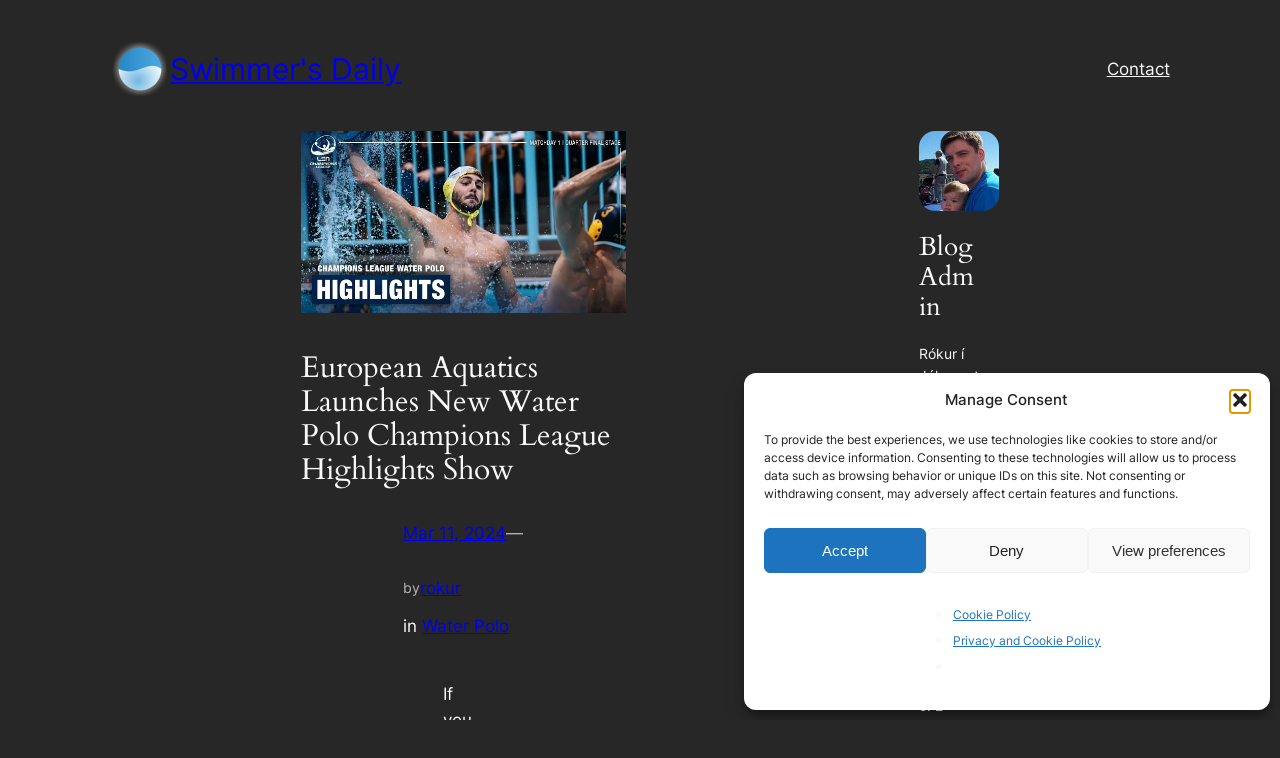

--- FILE ---
content_type: text/html; charset=utf-8
request_url: https://www.google.com/recaptcha/api2/aframe
body_size: 268
content:
<!DOCTYPE HTML><html><head><meta http-equiv="content-type" content="text/html; charset=UTF-8"></head><body><script nonce="IxA9JOxmNoBsMDeFzZeYkg">/** Anti-fraud and anti-abuse applications only. See google.com/recaptcha */ try{var clients={'sodar':'https://pagead2.googlesyndication.com/pagead/sodar?'};window.addEventListener("message",function(a){try{if(a.source===window.parent){var b=JSON.parse(a.data);var c=clients[b['id']];if(c){var d=document.createElement('img');d.src=c+b['params']+'&rc='+(localStorage.getItem("rc::a")?sessionStorage.getItem("rc::b"):"");window.document.body.appendChild(d);sessionStorage.setItem("rc::e",parseInt(sessionStorage.getItem("rc::e")||0)+1);localStorage.setItem("rc::h",'1767380288551');}}}catch(b){}});window.parent.postMessage("_grecaptcha_ready", "*");}catch(b){}</script></body></html>